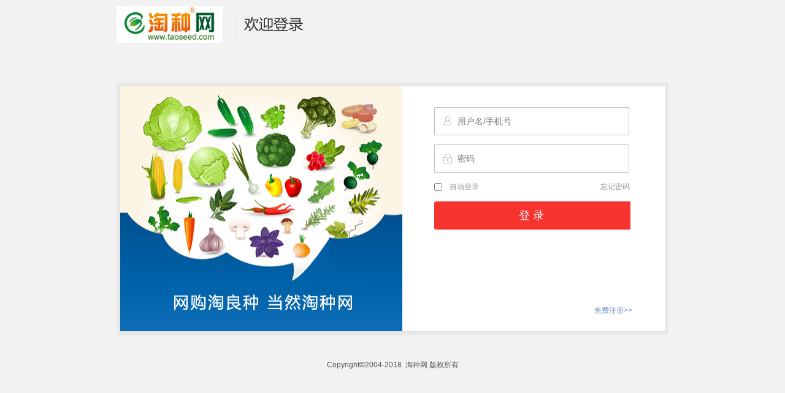

--- FILE ---
content_type: text/html; charset=utf-8
request_url: https://www.taoseed.com/Login?returnUrl=%2FuserCenter%2Fhome
body_size: 1171
content:

<!DOCTYPE html>
<html>
<head>
    <meta name="viewport" content="width=device-width" />
    <title>登录</title>
    <link href="/Areas/Web/Content/login.css?v=20183030" rel="stylesheet" />

</head>
<body>
    <div class="w">
        <div id="logo"><a href="/"><img src="/Storage/Plat/Site/logo.png" alt="Agriz. height="60"></a><b></b></div>
    </div>
    <div class=" w1" id="entry">
        <div class="mc " id="bgDiv">
            <div id="entry-bg">
                    <img src="/Storage/Plat/Site/pcloginpic.png" />
        </div>
        <div class="form ">
            <div class="item fore1">
                <div class="item-ifo">
                    <div class="text-area">
                        <div class="i-name ico"></div>
                        <input type="text" id="loginname" name="loginname" class="text" placeholder="用户名/手机号" tabindex="1" autocomplete="off" sta="2">
                    </div>
                    
                    
                    <label id="loginname_succeed" class="blank invisible succeed"></label>
                    <label id="loginname_error" class="error" style="display:none;"></label>
                </div>
            </div>
            <div class="item fore2">
                
                <div class="item-ifo">
                    <div class="text-area">
                        <div class="i-pass ico"></div>
                        <input type="password" id="password" name="password" class="text highlight2" placeholder="密码" tabindex="2" autocomplete="off" sta="2">
                    </div>
                    
                    
                    <label id="loginpwd_succeed" class="blank invisible succeed"></label>
                    <label id="loginpwd_error" class="error" style="display:none;"></label>
                </div>
            </div>
            <div class="item fore3" id="checkCodeArea" style="display:none;">


                <div class="item-ifo">
                    <input type="text" id="checkCodeBox" class="text text-1" name="authcode" tabindex="6" maxlength="4" style="ime-mode:disabled" sta="0" placeholder="验证码">
                    <label class="img">
                        <img id="checkCodeImg" src="/Login/GetCheckCode">
                    </label>
                    <label class="ftx23 hline">看不清？<br><a href="javascript:void(0)" id="checkCodeChange" class="flk13">换一张</a></label>
                    <label id="authcode_succeed" class="blank invisible"></label>
                    <label id="checkCode_error" class="error" style="display: none;"></label>
                </div>
            </div>
            <input type="hidden" name="machineNet" id="machineNet" value="" class="hide">
            <input type="hidden" name="machineCpu" id="machineCpu" value="" class="hide">
            <input type="hidden" name="machineDisk" id="machineDisk" value="" class="hide">
            <input type="hidden" name="returnUrl" value="/userCenter/home" />
            <div class="item fore4" id="autoentry">
                <div class="item-ifo">
                    <label class="mar"><input type="checkbox" id="autoLogin" class="checkbox" name="">自动登录</label>
                    <p class="fog"><a href="/findpassword/index/1">忘记密码</a></p>
                </div>
            </div>
            <div class="item login-btn2013">
                <input type="button" class="btn-img btn-entry" id="loginsubmit" value="登录">
            </div>
        </div>
        
    </div>
        <div class="coagent">
            <label class="ftx24">

                <span class="clr"></span>

            </label>
            <div class="free-regist">
                <span><a href="Register">免费注册&gt;&gt;</a></span>
            </div>
        </div>
</div>


<div class="w">
    <div id="footer" style="padding-top:30px;">
        
        <div class="copyright">Copyright©2004-2018&nbsp;&nbsp;淘种网&nbsp;版权所有</div>
    </div>
</div>
<input type="hidden" id="IsOpenPC" name="IsOpenPC" value="1" />
<link href="/Areas/Web/Content/artdilog.css" rel="stylesheet" />
<script src="/Scripts/jquery-1.7.1.min.js"></script>
<script src="/Scripts/jquery.cookie.js"></script>
<script src="/Scripts/jquery.artDialog.js"></script>
<script src="/Areas/Web/Scripts/artDialog.iframeTools.js"></script>
<script src="/Scripts/CommonJS.js?v=20183030"></script>
    
<script src="/Areas/Web/Scripts/login.js?v=20183030"></script>

<script type="text/javascript">
    $(function () {
        if (top.location != location) {
            top.location.href = location.href;
        }
    });
    var sellerUrl = "/SellerAdmin";
</script>
</body>
</html>


--- FILE ---
content_type: text/css
request_url: https://www.taoseed.com/Areas/Web/Content/login.css?v=20183030
body_size: 2309
content:
/* CSS Document */
*{ margin:0; padding:0;}
body, div, address, blockquote, iframe, ul, ol, dl, dt, dd, li, dl, h1, h2, h3, h4, h5, h6, p, pre, table, caption, th, td, form, legend, fieldset, input, button, select, textarea, em ,i{margin:0; padding:0;outline: 0 none; font-weight: normal;font-style: normal;font-size:100%; font-family: inherit;}
table {border-collapse:collapse;word-break:break-all}
input{font: 12px/1.5 Arial,Verdana,'SimSun';}
ol, ul ,li{list-style: none;}
img {border: 0 none; font-size:0; vertical-align:top}
body {color:#545454;background:#f2f2f2; font: 12px/1.5 Arial,Verdana,'SimSun';_background-image:url(about:blank); /* for IE6 */ _background-attachment:fixed;}
.cl {zoom: 1;}
.cl:after {content: ".";display: block;height: 0;clear: both;visibility: hidden; overflow:hidden}
.clr {display: block;overflow: hidden;clear: both;height: 0;line-height: 0;font-size: 0;}
.fl{float:left;}
.fr{float:right}
a{text-decoration: none; color:#333;}
a:hover{color:#e4393c; text-decoration:underline}

a:link, a:visited { color: #333; text-decoration: none; }
.w { width: 900px; padding: 0; margin: 0 auto; zoom: 1; }
#logo { padding: 10px 0; float: none; margin: 0; position: relative; }
#logo b { position: absolute; background: url(../images/login-all-bg.png) 0 -131px no-repeat; width: 111px; height: 46px; top: 18px; margin-left: 20px;}
#entry {width:890px;height:402px;border:5px solid #e8e8e8; border-radius: 3px;margin:55px auto 0;position:relative;}
.tips-custom i.warning-icon {
    float:left;
}

#entry .mc {
    border: 1px solid #e1e1e1;
    background: #ffffff;
    height: 400px;
}
#entry-bg { width: 460px; height:400px;float:left;background: url(../images/login-banner.png) no-repeat;background-size:cover; }
#entry-bg img { width: 460px; height:400px;}
#entry .form {float:right;margin-top: 34px; margin-right:55px;/* width: 320px;*/ overflow: hidden; height: 354px; width:321px;overflow: hidden}
#entry .item {line-height: 26px; overflow: hidden;width: 320px; z-index: 1; }
#entry .fore1 { z-index: 10;margin-bottom: 15px;}
#entry .fore2 { z-index: 8;margin-bottom: 10px; }
#entry .fore3 { z-index: 6; /*height: 63px;*/margin-top:5px; }
#entry .fore4 { height: 37px; margin-top:1px; z-index: 3;color:#98999a; }
#entry .fore4 a{color:#98999a;}
#entry .item span { position:absolute;color: #b2b3b6; height:45px; line-height: 45px; display: block; left:40px;z-index: 1;font-family: simsun;font-size:14px;}
#entry .item .item-ifo {width: 307px; position: relative;}
#entry .item .item-ifo .text-area{width:318px;height:46px;position:relative;}
#entry .text {position:relative;top:0;left:0;width: 279px; height:36px; line-height: 24px; padding: 4px 0 4px 37px; border: 1px solid #b8c1c8; font-size: 14px; font-family: arial, SimSun; color:#4a4a4f;}
#entry .text:focus { border-color: #7bc610; }
#entry .text-1 { width: 100px; float: left; }
#entry .img img { margin: 0 5px; margin-top:7px; cursor: pointer; height: 33px; display: block; }
.form .hline { line-height: 16px; margin-top:8px;}
.login-prm{ color:#84939c; padding:0 10px; line-height:23px; background-image:url("../Images/lg_bg.png");background-repeat: no-repeat; width:301px;height:52px; margin:20px 0}
.login-prm span{color:#384751;padding:0 3px;}
.ftx13, .flk13 a:link, .flk13 a:visited, a.flk13:link, a.flk13:visited { color: #005AA0; }
#entry .item-ifo .ico { position:absolute; left: 15px; z-index: 5; background: url(../images/login-inp-bg.png) no-repeat #fff; }
#entry .item-ifo .ico.i-name { background-position:0 0; width: 16px; height: 16px;top:15px; }
#entry .item-ifo .ico.i-pass { background-position: 0px -22px; width: 14px; height: 19px;top:15px; }
.form label, .form input, .form select, .form textarea, .form button, .form .label { float: left; font-size: 12px; }
#entry .focus { color: #999; line-height: 22px; display: none; }
#entry .blank { display: none; float: none; width: 16px; height: 16px; position: absolute; top: 9px; right: 8px; z-index: 10; padding: 2px; }
#entry .item .item-ifo .fog{display:inline-block;float:right;position: relative;right:-12px;color:#98999a;}
#entry .checkbox { margin:7px 12px 3px 0; vertical-align: middle; }
#entry .mar { margin-right: 10px; }
#entry .login-btn2013 { height: 52px; }
#entry .null, #entry .error, #loginname_error.error, #loginpwd_error.error, #authcode_error.error { width: 313px; padding: 2px 0 2px 3px;border: 1px solid #ffbdbf; color: #e6393d; background: #ffebec;line-height: 16px; z-index: 100; margin: 10px 0 0;}
#entry .btn-entry {background-color: #f6342f;border: medium none;border-radius: 3px;color: #fff;cursor: pointer;font-family: "Microsoft YaHei";font-size:18px;height: 46px;line-height: 43px;overflow: hidden;width: 321px;letter-spacing: 5px;}
#entry .btn-entry:hover {background-color:#ff3b36; }
#entry .login-bind-btn{ margin-top:30px;}
#entry .btn-bind-id{ width:156px; height:46px; line-height:46px; text-align:center; background-color:#f6342f; border:0 none; border-radius:3px; font-size:19px; color:#fff; font-family:'microsoft yahei'; cursor:pointer;}
#entry .btn-bind-id:hover{ background-color:#ff3b36;}
#entry .login-bind-btn .ftx24{ display: inline-block;margin: 10px 0 0 15px;}
#entry .coagent { position: absolute; right:54px; bottom:10px; width: 321px; line-height:50px; z-index: 99999; }
#entry .ftx24 { color:#6a7c86;float:left;font-size:13px; }
#entry .coagent .btns { float: left; height:31px; width:34px; margin-right:15px; overflow: hidden; position: relative;  cursor:pointer;}
#entry .coagent .btns .img2{display:block; }
#entry .coagent .btns .img1{ display:none;}
#entry .coagent .btns .img1,#entry .coagent .btns .img2{width: 25px;height: 25px;}
/*#entry .coagent .btns a:hover .img1{ display:none}
#entry .coagent .btns a:hover .img2{ display:block}*/
/*#entry .coagent .g2{ background-position:0 -50px;}
#entry .coagent .g3{ background-position:0 -100px;}
#entry .coagent .g1:hover{ background-position:0 -25px;} 
#entry .coagent .g2:hover{ background-position:0 -75px;} 
#entry .coagent .g3:hover{ background-position:0 -125px;} */


.free-regist {float:right;}
.free-regist a { color:#698fc2; text-decoration: none }
#mb-bg { background: url(../images/login-all-bg.png) no-repeat; height: 59px; width: 853px; }
.mb { margin-bottom: 24px; overflow: hidden; }
#footer { padding-bottom: 30px; text-align: center; }
#footer .links a, #footer .links span { margin: 0 10px; }
#footer .copyright { margin: 10px 0; }


--- FILE ---
content_type: application/javascript
request_url: https://www.taoseed.com/Areas/Web/Scripts/login.js?v=20183030
body_size: 1340
content:
$(function () {
    bindSubmitBtn();
    bindCheckCode();
    initUsenameBox();
});

function bindSubmitBtn() {
    $('#loginsubmit').click(function () {
        submit();
    });

    document.onkeydown = function () {
        if (event.keyCode == 13) {
            submit();
        }
    }
}

function initUsenameBox() {
    var defaultUsername = $.cookie('Agriz.DefaultUserName');
    if (defaultUsername) {
        $('#loginname').val(defaultUsername);
        $(".user-name").css("display","none")
        $('#password').focus();
    };
    if( $('#loginname').val()==""){
        $(".user-name").css("display","block")
        }
}

function submit() {
    var result = checkUsername() && checkPassword() && checkCheckCode();
    var IsOpenPC = $("#IsOpenPC").val();
    if (result) {
        var username = $('#loginname').val();
        var password = $('#password').val();
        var checkCode = $('#checkCodeBox').val();
        var keep = $('#autoLogin').attr('checked');
        keep = keep ? true : false;

        var loading = showLoading();
        $.post('/Login/Login', { username: username, password: password, checkCode: checkCode, keep: keep }, function (data) {
            loading.close();
            if (data.success) {//登录成功
                $.cookie('Agriz.DefaultUserName', username, { path: "/", expires: 365 });
                if (IsOpenPC == 0) {
                    location.href = "/sellerAdmin";
                } else {
                    if (data.isMemberDisabled == true) { //特种情况，优先处理（产品需求）
                        $.dialog.tips('检测到会员身份被冻结，同时您又是卖家身份,即将跳转到卖家中心', function () {
                            location.href = "/sellerAdmin";
                        }, 2);
                        return;
                    }
                    var returnUrl = decodeURIComponent(QueryString('returnUrl')).replace('&amp;', '&');
                    if (returnUrl)
                        location.href = returnUrl;
                    else if (data.isChildSeller == true) {
                        location.href = "/sellerAdmin";
                    }
                    else {
                        location.href = '/'; //跳转至买家中心
                    }
                }
            }
            else {
                var isFirstShowCheckcode = false;
                refreshCheckCode();
                if (data.errorTimes > data.minTimesWithoutCheckCode) {//需要验证码
                    if ($('#checkCodeArea').css('display') == 'none') {
                        isFirstShowCheckcode = true;
                        $('#checkCode_error').html(data.msg).show();
                    }

                    $('#checkCodeArea').show();
                    $('#autoentry').css('margin-top', 0);
                }
                else {
                    $('#checkCodeArea').hide();
                    $('#autoentry').removeAttr('style');
                }
                if (!isFirstShowCheckcode) {
                    $('#loginpwd_error').html(data.msg).show();
                    $('#password').focus();
                }
                else
                    $('#checkCodeBox').focus();

            }
        });
    }
}

function checkCheckCode() {
    var result = false;
    if ($('#checkCodeArea').css('display') == 'none')
        result = true;
    else {
        var checkCode = $('#checkCodeBox').val();
        var errorLabel = $('#checkCode_error');
        if (checkCode && checkCode.length == 4) {
            $.ajax({
                type: "post",
                url: "/login/checkCode",
                data: { checkCode: checkCode },
                dataType: "json",
                async: false,
                success: function (data) {
                    if (data.success) {
                        result = true;
                        errorLabel.hide();
                    }
                    else {
                        $('#checkCodeBox').focus();
                        errorLabel.html('验证码错误').show();
                    }
                }
            });
        }
        else {
            $('#checkCodeBox').focus();
            if (!checkCode)
                errorLabel.html('请填写验证码').show();
            else
                errorLabel.html('验证码错误').show();
        }
    }
    return result;
}

function checkUsername() {
    var result = false;
    var username = $('#loginname').val();
    var loginError = $('#loginname_error');
    if (!username) {
        loginError.html('请输入用户名').show();
    }
    else {
        result = true;
        loginError.hide();
    }
    return result;
}

function checkPassword() {
    var result = false;
    var password = $('#password').val();
    var passwordError = $('#loginpwd_error');
    if (!password) {
        passwordError.html('请输入密码').show();
    }
    else {
        result = true;
        passwordError.hide();
    }
    return result;
};

function refreshCheckCode() {
    var path = $('#checkCodeImg').attr('src').split('?')[0];
    path += '?time=' + new Date().getTime();
    $('#checkCodeImg').attr('src', path);
    $('#checkCodeBox').val('');
}

function bindCheckCode() {
    $('#checkCodeImg,#checkCodeChange').click(function () {
        refreshCheckCode();
    });
}


function bindFocus() {
    $('#password').keydown(function () {
        $('#loginpwd_error').hide();
    });

    $('#loginname').keydown(function () {
        $('#loginpwd_error').hide();
    });

    $('#checkCodeBox').keydown(function () {
        $('#checkCode_error').hide();
    });

}

